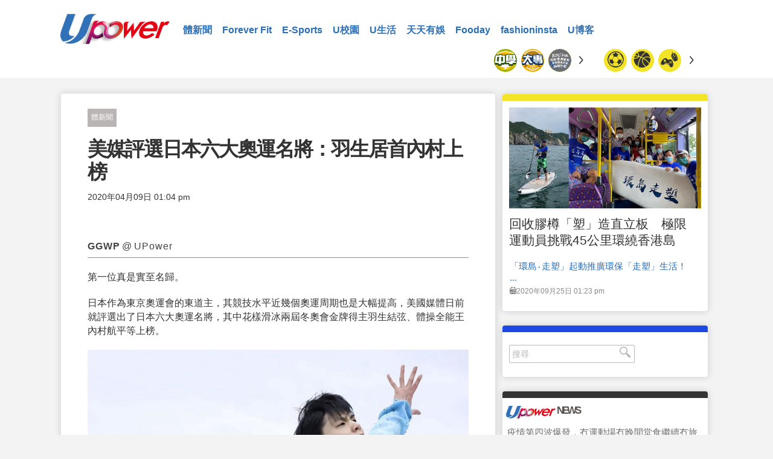

--- FILE ---
content_type: text/html; charset=UTF-8
request_url: https://www.upower.com.hk/article/547549-%E7%BE%8E%E5%AA%92%E8%A9%95%E9%81%B8%E6%97%A5%E6%9C%AC%E5%85%AD%E5%A4%A7%E5%A5%A7%E9%81%8B%E5%90%8D%E5%B0%87%EF%BC%9A%E7%BE%BD%E7%94%9F%E5%B1%85%E9%A6%96%E5%85%A7%E6%9D%91%E4%B8%8A%E6%A6%9C
body_size: 10949
content:
<!DOCTYPE html>
<html lang="zh-TW" prefix="og: http://ogp.me/ns# fb: http://ogp.me/ns/fb#">
<head>
<meta charset="utf-8">
<meta name="viewport" content="width=device-width, initial-scale=1.0">
<link media="all" rel="stylesheet" href="https://www.upower.com.hk/wp-content/themes/sportx/css/main.css?v=4.3">
<link rel="icon" type="image/png" href="https://www.upower.com.hk/wp-content/themes/sportx/images/favicon32.png" />
<script type="text/javascript" src="https://ajax.googleapis.com/ajax/libs/jquery/1.12.2/jquery.min.js" ></script>
<script type="text/javascript">window.jQuery || document.write('<script src="https://www.upower.com.hk/wp-content/themes/sportx/js/jquery-1.12.2.min.js" defer><\/script>')</script>
<script type="text/javascript" src="https://www.upower.com.hk/wp-content/themes/sportx/js/jquery.main.js" defer></script>
<script type="text/javascript" src="https://www.upower.com.hk/wp-content/themes/sportx/js/jquery-ait-loadmore.js?v=2.0" defer></script>

<script type="text/javascript" src="https://api.upower.com.hk/AITshowimp.php" defer></script>

<script>
  (function() {
    var cx = '013018345259339997970:2wnvjsrpimq';
    var gcse = document.createElement('script');
    gcse.type = 'text/javascript';
    gcse.async = true;
    gcse.src = 'https://cse.google.com/cse.js?cx=' + cx;
    var s = document.getElementsByTagName('script')[0];
    s.parentNode.insertBefore(gcse, s);
  })();
</script>


<title>美媒評選日本六大奧運名將：羽生居首內村上榜 | UPower</title>

<meta property="og:url" content="//www.upower.com.hk/article/547549-%E7%BE%8E%E5%AA%92%E8%A9%95%E9%81%B8%E6%97%A5%E6%9C%AC%E5%85%AD%E5%A4%A7%E5%A5%A7%E9%81%8B%E5%90%8D%E5%B0%87%EF%BC%9A%E7%BE%BD%E7%94%9F%E5%B1%85%E9%A6%96%E5%85%A7%E6%9D%91%E4%B8%8A%E6%A6%9C" />
<meta property="og:type" content="article" />
<meta property="og:title" content="美媒評選日本六大奧運名將：羽生居首內村上榜" />
<meta property="fb:app_id" content="158255941340521" />
<meta property="fb:pages" content="716918965143513" />
<meta property="og:description" content=" &#8203;&nbsp;" />
<meta property="article:modified_time" content="2020-04-09T05:04:17+00:00" />
<meta property="article:published_time" content="2020-04-09T05:04:17+00:00" />
<meta property="article:section" content="Sports" />
<meta property="description" content="第一位真是實至名歸。" />
<meta property="article:tag" content="羽生結弦" />
<meta property="article:tag" content="花樣滑冰" />
<meta property="og:image" content="https://www.upower.com.hk/wp-content/uploads/sport/2020/04/羽生結弦3_fb.jpg" />


<script type="text/javascript">
_atrk_opts = { atrk_acct:"GLgXo1IWhd107i", domain:"upower.com.hk",dynamic: true};
(function() { var as = document.createElement('script'); as.type = 'text/javascript'; as.async = true; as.src = "https://d31qbv1cthcecs.cloudfront.net/atrk.js"; var s = document.getElementsByTagName('script')[0];s.parentNode.insertBefore(as, s); })();
</script>
<noscript><img src="https://d5nxst8fruw4z.cloudfront.net/atrk.gif?account=GLgXo1IWhd107i" style="display:none" height="1" width="1" alt="" /></noscript>

<meta name="ChineseAN_verifycode" content="800D28B5FCE9AB165DFE720A3A1FD1C9" />
</head>

<body>
<div id="fb-root"></div>
<script>(function(d, s, id) {
  var js, fjs = d.getElementsByTagName(s)[0];
  if (d.getElementById(id)) return;
  js = d.createElement(s); js.id = id;
  js.src = "//connect.facebook.net/en_US/sdk.js#xfbml=1&version=v2.8&appId=158255941340521";
  fjs.parentNode.insertBefore(js, fjs);
}(document, 'script', 'facebook-jssdk'));</script>


<div id="wrapper">

<header id="header">
  <div class="container"> <a href="#" class="nav-opener"><span></span></a>
    <div class="logo"><a href="https://www.upower.com.hk"> <img src="https://www.upower.com.hk/wp-content/themes/sportx/images/logo-rb.png" alt="UPower"> </a> </div>
    <nav id="nav">
      <div class="nav-wrap">
        <ul>
                    <li><a href="https://www.upower.com.hk/category/%e9%ab%94%e6%96%b0%e8%81%9e">體新聞</a></li>
                    <li><a href="https://www.upower.com.hk/category/forever-fit">Forever Fit</a></li>
                    <li><a href="https://www.upower.com.hk/category/e-sports">E-Sports</a></li>
                    <li><a href="https://www.upower.com.hk/category/u%e6%a0%a1%e5%9c%92">U校園</a></li>
                    <li><a href="https://www.upower.com.hk/category/u%e7%94%9f%e6%b4%bb">U生活</a></li>
                    <li><a href="https://www.upower.com.hk/category/%e5%a4%a9%e5%a4%a9%e6%9c%89%e5%a8%9b">天天有娛</a></li>
                    <li><a href="https://www.upower.com.hk/category/fooday">Fooday</a></li>
                    <li><a href="https://www.upower.com.hk/category/fashioninsta">fashioninsta</a></li>
                    <li><a href="https://www.upower.com.hk/category/ublog">U博客</a></li>
                  </ul>
       
      </div>
    </nav>
    <div class="t-gallery-wrapper">
      <div class="t-gallery">
        <div class="mask">
          <div class="slideset"> <div class="slide"><a href="https://www.upower.com.hk/article/discipline/soccer" class="label orange"><span class="sport-icon-football"></span></a></div><div class="slide"><a href="https://www.upower.com.hk/article/discipline/basket" class="label orange"><span class="sport-icon-basketball-2"></span></a></div><div class="slide"><a href="https://www.upower.com.hk/article/discipline/esports" class="label orange"><span class="sport-icon-esports"></span></a></div><div class="slide"><a href="https://www.upower.com.hk/article/discipline/running" class="label orange"><span class="sport-icon-running"></span></a></div><div class="slide"><a href="https://www.upower.com.hk/article/discipline/track-field" class="label orange"><span class="sport-icon-trackandfield"></span></a></div><div class="slide"><a href="https://www.upower.com.hk/article/discipline/combat" class="label orange"><span class="sport-icon-boxing-v2"></span></a></div><div class="slide"><a href="https://www.upower.com.hk/article/discipline/baseball" class="label orange"><span class="sport-icon-bastball-v2"></span></a></div><div class="slide"><a href="https://www.upower.com.hk/article/discipline/snooker" class="label orange"><span class="sport-icon-snooker"></span></a></div><div class="slide"><a href="https://www.upower.com.hk/article/discipline/volleyball" class="label orange"><span class="sport-icon-volleyball-v2"></span></a></div><div class="slide"><a href="https://www.upower.com.hk/article/discipline/velo" class="label orange"><span class="icon-velo"></span></a></div><div class="slide"><a href="https://www.upower.com.hk/article/discipline/pingpong" class="label orange"><span class="sport-icon-pingpong-2"></span></a></div><div class="slide"><a href="https://www.upower.com.hk/article/discipline/badminton" class="label orange"><span class="sport-icon-badminton-v2"></span></a></div><div class="slide"><a href="https://www.upower.com.hk/article/discipline/tennis" class="label orange"><span class="sport-icon-tennis-2"></span></a></div><div class="slide"><a href="https://www.upower.com.hk/article/discipline/swim" class="label orange"><span class="icon-swim"></span></a></div><div class="slide"><a href="https://www.upower.com.hk/article/discipline/handball" class="label orange"><span class="sport-icon-handball-v2"></span></a></div><div class="slide"><a href="https://www.upower.com.hk/article/discipline/rugby" class="label orange"><span class="sport-icon-rugby-v2"></span></a></div><div class="slide"><a href="https://www.upower.com.hk/article/discipline/bowling" class="label orange"><span class="sport-icon-bowling-v2"></span></a></div><div class="slide"><a href="https://www.upower.com.hk/article/discipline/squash" class="label orange"><span class="sport-icon-squash-v2"></span></a></div><div class="slide"><a href="https://www.upower.com.hk/article/discipline/hockey" class="label orange"><span class="sport-icon-hockey-2"></span></a></div><div class="slide"><a href="https://www.upower.com.hk/article/discipline/fit" class="label orange"><span class="sport-icon-weighlifting-2"></span></a></div><div class="slide"><a href="https://www.upower.com.hk/article/discipline/gymnastics" class="label orange"><span class="sport-icon-gymastic"></span></a></div><div class="slide"><a href="https://www.upower.com.hk/article/discipline/winter" class="label orange"><span class="sport-icon-skiing"></span></a></div><div class="slide"><a href="https://www.upower.com.hk/article/discipline/golf" class="label orange"><span class="sport-icon-golf-2"></span></a></div><div class="slide"><a href="https://www.upower.com.hk/article/discipline/%e5%86%b0%e7%90%83" class="label orange"><span class="sport-icon-hockey"></span></a></div><div class="slide"><a href="https://www.upower.com.hk/article/discipline/football" class="label orange"><span class="sport-icon-rugby-2"></span></a></div><div class="slide"><a href="https://www.upower.com.hk/article/discipline/sailing" class="label orange"><span class="sport-icon-surfing"></span></a></div><div class="slide"><a href="https://www.upower.com.hk/article/discipline/racing" class="label orange"><span class="sport-icon-racing-2"></span></a></div><div class="slide"><a href="https://www.upower.com.hk/article/discipline/horse" class="label orange"><span class="sport-icon-horse-2"></span></a></div><div class="slide"><a href="https://www.upower.com.hk/article/discipline/equestrian" class="label orange"><span class="sport-icon-horse"></span></a></div><div class="slide"><a href="https://www.upower.com.hk/article/discipline/%e7%91%9c%e4%bc%bd" class="label orange"><span class="sport-icon-yoga"></span></a></div><div class="slide"><a href="https://www.upower.com.hk/article/discipline/fencing" class="label orange"><span class="sport-icon-fencing-2"></span></a></div><div class="slide"><a href="https://www.upower.com.hk/article/discipline/shuttlecock" class="label orange"><span class="fontello-icon-shuttlecock"></span></a></div><div class="slide"><a href="https://www.upower.com.hk/article/discipline/archery" class="label orange"><span class="sport-icon-archery"></span></a></div><div class="slide"><a href="https://www.upower.com.hk/article/discipline/rope" class="label orange"><span class="icon-athlet"></span></a></div><div class="slide"><a href="https://www.upower.com.hk/article/discipline/%e6%9f%94%e9%81%93" class="label orange"><span class="sport-icon-judo"></span></a></div><div class="slide"><a href="https://www.upower.com.hk/article/discipline/dance" class="label orange"><span class="sport-icon-dance"></span></a></div> </div>
        </div>
        <a class="btn-prev"><span class="icon-arrow-l"></span></a> <a class="btn-next"><span class="icon-arrow-r"></span></a> </div>
      <div class="t-gallery">
        <div class="mask">
          <div class="slideset"> <div class="slide"><a href="https://www.upower.com.hk/article/league/school" class="label"><img src="https://www.upower.com.hk/wp-content/uploads/sport/2017/06/Upower_icon_300x300_sSchool_v02-01.png" alt="中學學界"></a></div><div class="slide"><a href="https://www.upower.com.hk/article/league/college" class="label"><img src="https://www.upower.com.hk/wp-content/uploads/sport/2017/06/Upower_icon_300x300_college_v02-01.png" alt="大專學界"></a></div><div class="slide"><a href="https://www.upower.com.hk/article/league/bochk_hkssf" class="label"><img src="https://www.upower.com.hk/wp-content/uploads/sport/2017/09/Upower_icon_300x300_BOCHK_sportVolunteer_v04-01.png" alt="中銀香港學界體育記者訓練計劃"></a></div><div class="slide"><a href="https://www.upower.com.hk/article/league/%e6%b8%af%e8%b6%b3" class="label"><img src="https://www.upower.com.hk/wp-content/uploads/sport/2016/12/logo3.jpg" alt="港足"></a></div><div class="slide"><a href="https://www.upower.com.hk/article/league/nba" class="label"><img src="https://www.upower.com.hk/wp-content/uploads/sport/2017/02/nba-logo.jpg" alt="NBA"></a></div><div class="slide"><a href="https://www.upower.com.hk/article/league/epl" class="label"><img src="https://www.upower.com.hk/wp-content/uploads/sport/2017/02/EPL.png" alt="英超"></a></div><div class="slide"><a href="https://www.upower.com.hk/article/league/school_inteview" class="label"><img src="https://www.upower.com.hk/wp-content/uploads/sport/2017/06/Upower_icon_300x300_weeklySchool_v02-01.png" alt="每周一校"></a></div><div class="slide"><a href="https://www.upower.com.hk/article/league/primary_school" class="label"><img src="https://www.upower.com.hk/wp-content/uploads/sport/2017/06/Upower_icon_300x300_pSchool_v02-01.png" alt="小學學界"></a></div><div class="slide"><a href="https://www.upower.com.hk/article/league/basketd1" class="label"><img src="https://www.upower.com.hk/wp-content/uploads/sport/2017/02/hkba.png" alt="甲一籃球"></a></div><div class="slide"><a href="https://www.upower.com.hk/article/league/mlb" class="label"><img src="https://www.upower.com.hk/wp-content/uploads/sport/2017/04/MLB.png" alt="MLB"></a></div><div class="slide"><a href="https://www.upower.com.hk/article/league/%e5%a5%a7%e9%81%8b" class="label"><img src="https://www.upower.com.hk/wp-content/uploads/sport/2016/12/img11.jpg" alt="奧運"></a></div><div class="slide"><a href="https://www.upower.com.hk/article/league/ucl" class="label"><img src="https://www.upower.com.hk/wp-content/uploads/sport/2017/02/uefa_v2.png" alt="歐聯"></a></div><div class="slide"><a href="https://www.upower.com.hk/article/league/europa" class="label"><img src="https://www.upower.com.hk/wp-content/uploads/sport/2017/02/europa.png" alt="歐霸"></a></div><div class="slide"><a href="https://www.upower.com.hk/article/league/hkpl" class="label"><img src="https://www.upower.com.hk/wp-content/uploads/sport/2017/02/HKPL.jpg" alt="港超"></a></div><div class="slide"><a href="https://www.upower.com.hk/article/league/afc_cl" class="label"><img src="https://www.upower.com.hk/wp-content/uploads/sport/2017/02/afc_CL.jpg" alt="亞冠"></a></div><div class="slide"><a href="https://www.upower.com.hk/article/league/f1" class="label"><img src="https://www.upower.com.hk/wp-content/uploads/sport/2018/02/f12018.png" alt="F1"></a></div><div class="slide"><a href="https://www.upower.com.hk/article/league/motogp" class="label"><img src="https://www.upower.com.hk/wp-content/uploads/sport/2017/03/MOTOGP.jpg" alt="MotoGP"></a></div><div class="slide"><a href="https://www.upower.com.hk/article/league/liga" class="label"><img src="https://www.upower.com.hk/wp-content/uploads/sport/2017/02/ligav2.jpg" alt="西甲"></a></div><div class="slide"><a href="https://www.upower.com.hk/article/league/seriaa" class="label"><img src="https://www.upower.com.hk/wp-content/uploads/sport/2017/02/Serie-A-Logo-1024x1024.jpg" alt="意甲"></a></div><div class="slide"><a href="https://www.upower.com.hk/article/league/%e5%be%b7%e7%94%b2" class="label"><img src="https://www.upower.com.hk/wp-content/uploads/sport/2017/02/germany-bundesliga.jpg" alt="德甲"></a></div><div class="slide"><a href="https://www.upower.com.hk/article/league/%e6%b3%95%e7%94%b2" class="label"><img src="https://www.upower.com.hk/wp-content/uploads/sport/2017/02/ligue1.jpg" alt="法甲"></a></div><div class="slide"><a href="https://www.upower.com.hk/article/league/formula-e" class="label"><img src="https://www.upower.com.hk/wp-content/uploads/sport/2017/09/FE_Logo_Blue_RGB.png" alt="Formula-E"></a></div><div class="slide"><a href="https://www.upower.com.hk/article/league/ayac19" class="label"><img src="https://www.upower.com.hk/wp-content/uploads/sport/2019/03/ayac2019-1.png" alt="亞少田徑"></a></div><div class="slide"><a href="https://www.upower.com.hk/article/league/pyeongchang2018" class="label"><img src="https://www.upower.com.hk/wp-content/uploads/sport/2018/02/20180207_pyeongchang2018.png" alt="平昌冬奧"></a></div><div class="slide"><a href="https://www.upower.com.hk/article/league/macau_gp" class="label"><img src="https://www.upower.com.hk/wp-content/uploads/sport/2017/11/macau_gp.png" alt="澳門格蘭披治"></a></div><div class="slide"><a href="https://www.upower.com.hk/article/league/rfc" class="label"><img src="https://www.upower.com.hk/wp-content/uploads/sport/2018/07/RFC_icon-01.png" alt="猛龍過江"></a></div><div class="slide"><a href="https://www.upower.com.hk/article/league/lol_world_champion_2017" class="label"><img src="https://www.upower.com.hk/wp-content/uploads/sport/2017/10/LoL-Worlds-2017-Social.jpg" alt="LOL世界賽"></a></div><div class="slide"><a href="https://www.upower.com.hk/article/league/ashgabat2017" class="label"><img src="https://www.upower.com.hk/wp-content/uploads/sport/2017/09/2017_Asian_Indoor_and_Martial_Arts_Games_logo.svg-copy.jpg" alt="亞洲室內運動會"></a></div><div class="slide"><a href="https://www.upower.com.hk/article/league/tianjin2017" class="label"><img src="https://www.upower.com.hk/wp-content/uploads/sport/2017/08/gameofchina.png" alt="全國運動會"></a></div><div class="slide"><a href="https://www.upower.com.hk/article/league/bfa2017" class="label"><img src="https://www.upower.com.hk/wp-content/uploads/sport/2017/08/bfa2017.png" alt="亞洲盃女子棒球錦標賽"></a></div><div class="slide"><a href="https://www.upower.com.hk/article/league/taipei-universiade" class="label"><img src="https://www.upower.com.hk/wp-content/uploads/sport/2017/08/taipei2017.png" alt="台北世大運"></a></div><div class="slide"><a href="https://www.upower.com.hk/article/league/afc" class="label"><img src="https://www.upower.com.hk/wp-content/uploads/sport/2017/06/fence_asia.png" alt="劍擊亞錦賽"></a></div><div class="slide"><a href="https://www.upower.com.hk/article/league/hkgames" class="label"><img src="https://www.upower.com.hk/wp-content/uploads/sport/2017/04/hkgame.png" alt="全港運動會"></a></div><div class="slide"><a href="https://www.upower.com.hk/article/league/ucihk" class="label"><img src="https://www.upower.com.hk/wp-content/uploads/sport/2017/04/uci_hk.png" alt="場地單車世界錦標賽"></a></div><div class="slide"><a href="https://www.upower.com.hk/article/league/worldcup_russia2018" class="label"><img src="https://www.upower.com.hk/wp-content/uploads/sport/2017/11/russia2018.png" alt="俄世界盃"></a></div><div class="slide"><a href="https://www.upower.com.hk/article/league/asiangame_2018" class="label"><img src="https://www.upower.com.hk/wp-content/uploads/sport/2018/04/asiangame2018.png" alt="亞運"></a></div><div class="slide"><a href="https://www.upower.com.hk/article/league/nwrace" class="label"><img src="https://www.upower.com.hk/wp-content/uploads/sport/2017/09/nwrace.png" alt="新世界維港泳"></a></div><div class="slide"><a href="https://www.upower.com.hk/article/league/jingying_basket" class="label"><img src="https://www.upower.com.hk/wp-content/uploads/sport/2018/12/Jing-Ying-Logo-18-19.jpg" alt="精英籃球賽"></a></div><div class="slide"><a href="https://www.upower.com.hk/article/league/hkmarathron" class="label"><img src="https://www.upower.com.hk/wp-content/uploads/sport/2017/02/hkmarathron.jpg" alt="香港馬拉松"></a></div><div class="slide"><a href="https://www.upower.com.hk/article/league/%e9%a6%99%e6%b8%af%e5%9c%8b%e9%9a%9b%e4%b8%83%e4%ba%ba%e6%ac%96%e7%90%83%e8%b3%bd" class="label"><img src="https://www.upower.com.hk/wp-content/uploads/sport/2017/04/rugby7_v2.png" alt="香港國際七人欖球賽"></a></div><div class="slide"><a href="https://www.upower.com.hk/article/league/basketball-marathon" class="label"><img src="https://www.upower.com.hk/wp-content/uploads/sport/2017/07/hkssf.png" alt="籃球馬拉松"></a></div><div class="slide"><a href="https://www.upower.com.hk/article/league/sneaker" class="label"><img src="https://www.upower.com.hk/wp-content/uploads/sport/2017/06/Upower_icon_300x300_shoesTech.png" alt="鞋Tech"></a></div> </div>
        </div>
        <a class="btn-prev"><span class="icon-arrow-l"></span></a> <a class="btn-next"><span class="icon-arrow-r"></span></a> </div>
    </div>
  </div>
</header>


<input name="banner-keyword" id="banner-keyword" type="hidden" value=""/>

		  <main role="main" id="main">      
	          
    
     <div class="desktop-only">
	  <div class="dfp_singlebox" id="article-leaderboard-b1-GubyOC" data-zonename="Article_Leaderboard_B1" data-zonewidth="728" data-zoneheight="90" data-parentdiv="#main" style="width: 728px; height: 90px; "></div>       </div>
   
    	<div class="twocolumn">
    		<div class="container">
    			<div id="content">
    				<div class="full-page-post"> 
		         		
						
<ul class="category-list">
  <li><a href="https://www.upower.com.hk/category/%e9%ab%94%e6%96%b0%e8%81%9e">體新聞</a></li></ul>
<header class="post-header">
  <h1>
    美媒評選日本六大奧運名將：羽生居首內村上榜  </h1>
 
  <time class="date" datetime="2020-04-09 13:04:17" style="margin-right:20px;">
  2020年04月09日 01:04 pm   </time>
  <div class="fb-like" data-href="https://www.upower.com.hk/article/547549/" data-layout="button_count" data-action="like" data-size="large" data-show-faces="false" data-share="false"></div>
 
  <ul class="user-list">
      </ul>
  
   
  <div class="mobile-only">
  <div class="dfp_singlebox" id="mobile-article-rectangle-custom-size-b1-2GTZTc" data-zonename="Mobile_Article_Rectangle_CustomSize_B1" data-zonewidth="320" data-zoneheight="125" data-parentdiv="#content" style="width: 320px; height: 125px; "></div>   <div class="dfp_singlebox" id="mobile-article-square-b1-0LHTVq" data-zonename="Mobile_Article_Square_B1" data-zonewidth="320" data-zoneheight="250" data-parentdiv="#content" style="width: 320px; height: 250px; "></div>   </div>
   
       
  <div class="social-share">
    <div class="addthis_inline_share_toolbox" data-url="https://www.upower.com.hk/article/547549/" data-title="美媒評選日本六大奧運名將：羽生居首內村上榜"></div>
  </div>
  
    	
	<div class="author-bio-simple">
		 <h2><strong>GGWP</strong> @ UPower</h2>
	</div>
	
		
  
</header>

    
     
<p><p>第一位真是實至名歸。</p>  <p>日本作為東京奧運會的東道主，其競技水平近幾個奧運周期也是大幅提高，美國媒體日前就評選出了日本六大奧運名將，其中花樣滑冰兩屆冬奧會金牌得主羽生結弦、體操全能王內村航平等上榜。</p>  <div id="attachment_537401" style="width: 678px" class="wp-caption alignnone"><img class="size-full wp-image-537401" src="https://www.upower.com.hk/wp-content/uploads/sport/2020/02/20200108_UP_羽生結弦4.jpg" alt="" width="668" height="704" /><p class="wp-caption-text">羽生結弦。網上圖片</p></div>  <p>羽生結弦：兩屆冬奧會冠軍</p>  <p>羽生結弦被很多人認為是花樣滑冰歷史上最偉大的運動員，他在2014年索契冬奧會和2018年平昌冬奧會上都獲得了金牌，成為了1952年迪柏頓之後首位在冬奧會衛冕的選手。25歲的羽生結弦來自日本仙台，用無與倫比的難度和藝術感改寫了最高分紀錄。羽生結弦比賽時，他的粉絲們會在場外扎營，即使是在北美的低級別比賽中，粉絲也會穿著羽生結弦的服裝，帶著他最喜歡的公仔。</p>  <div id="attachment_537400" style="width: 678px" class="wp-caption alignnone"><img class="size-full wp-image-537400" src="https://www.upower.com.hk/wp-content/uploads/sport/2020/02/20200108_UP_羽生結弦3.jpg" alt="" width="668" height="704" /><p class="wp-caption-text">羽生結弦。網上圖片</p></div>  <p>伊調馨：四屆奧運會冠軍</p>  <p>2016年里約奧運會，伊調馨成為了第一位在連續四屆夏奧會上都在個人項目奪金的運動員。男選手中也只有菲比斯、卡爾-劉易斯等5人做到過。</p>  <div id="attachment_547846" style="width: 590px" class="wp-caption alignnone"><img class="size-full wp-image-547846" src="https://www.upower.com.hk/wp-content/uploads/sport/2020/04/伊調馨-1.jpg" alt="" width="580" height="704" /><p class="wp-caption-text">網上圖片</p></div>  <p>伊調馨曾經連續13年保持不敗，10次獲得世錦賽冠軍。對於日本體育迷來說，伊調馨是神一般的存在，而且很神秘，隱私一直保護的很好。去年，伊調馨在自己的級別上遭到了隊友的挑戰，她有可能會無緣東京奧運會，職業生涯也有可能就此結束。</p>  <p>加藤澤男：8枚奧運金牌得主</p>  <p>加藤澤男是擁有最多枚奧運會金牌的男子體操選手，也是日本歷史上獲得奧運會金牌最多的選手。他是上世紀六七十年代日本體操隊的絕對核心，當時日本男隊五次獲得奧運會男團冠軍，他也拿到了團體的2金1銀。</p>  <div id="attachment_547614" style="width: 525px" class="wp-caption alignnone"><img class="size-full wp-image-547614" src="https://www.upower.com.hk/wp-content/uploads/sport/2020/04/日本名將5.jpg" alt="" width="515" height="704" /><p class="wp-caption-text">網上圖片</p></div>  <p>北島康介：4枚奧運金牌得主</p>  <p>北島康介是歷史上最偉大的蛙泳選手，在2004年雅典奧運會和2008年北京奧運會他都獲得了100米和200米蛙泳的金牌，整個職業生涯中他共獲得過7枚奧運會獎牌其中4金。北島康介在日本名氣很響，為了躲開公眾的視線，他後來去到洛杉磯居住。退役之後，北島康介曾擔任記者，報道過美國的游泳錦標賽。</p>  <div id="attachment_547612" style="width: 512px" class="wp-caption alignnone"><img class="size-full wp-image-547612" src="https://www.upower.com.hk/wp-content/uploads/sport/2020/04/日本名將4.jpg" alt="" width="502" height="704" /><p class="wp-caption-text">網上圖片</p></div>  <p>野村忠宏：3枚奧運金牌得主</p>  <p>野村忠宏1996年、2000年和2004年奧運會三次獲得60公斤級金牌。他出身柔道世家，他的爸爸是1984年奧運會金牌得主細川伸二的教練，叔叔野村豐和是1972年奧運會金牌得主。日本是柔道項目成績最出色的國家，在歷屆奧運會上拿到了84枚獎牌其中39枚金牌。</p>  <div id="attachment_547609" style="width: 538px" class="wp-caption alignnone"><img class="size-full wp-image-547609" src="https://www.upower.com.hk/wp-content/uploads/sport/2020/04/日本名將1.jpg" alt="" width="528" height="704" /><p class="wp-caption-text">網上圖片</p></div>  <p>內村航平：兩屆奧運會全能王</p>  <p>在2009年-2016年期間，內村航平在全能賽場沒有對手，拿下了期間兩屆奧運會以及多次世錦賽的全部全能金牌。內村航平是加藤澤男之後又一位在奧運會上衛冕全能冠軍的選手。與拜爾斯在女子領域的情況相似，內村航平在男子賽場也是神一般的存在，對手只能去競爭第二名。里約奧運會之後，內村航平一直在與傷病戰鬥，能否參加東京奧運會目前還是懸念。</p>  <div id="attachment_547610" style="width: 584px" class="wp-caption alignnone"><img class="size-full wp-image-547610" src="https://www.upower.com.hk/wp-content/uploads/sport/2020/04/日本名將2.jpg" alt="" width="574" height="704" /><p class="wp-caption-text">網上圖片</p></div></p> 
	<div class="desktop-only">
	<div class="dfp_singlebox" id="article-rectangle-custom-size-b2-KFjtoG" data-zonename="Article_Rectangle_CustomerSize_B2" data-zonewidth="300" data-zoneheight="125" data-parentdiv="#content" style="width: 300px; height: 125px; "></div>
  <div class="dfp_singlebox" id="article-rectangle-custom-size-b1-wtwUv6" data-zonename="Article_Rectangle_CustomerSize_B1" data-zonewidth="468" data-zoneheight="60" data-parentdiv="#content" style="width: 468px; height: 60px; "></div>   </div>

   
   <div class="mobile-only">

	<div class="dfp_singlebox" id="article-rectangle-custom-size-b2-7a9duh" data-zonename="Article_Rectangle_CustomerSize_B2" data-zonewidth="300" data-zoneheight="125" data-parentdiv="#content" style="width: 300px; height: 125px; "></div>
  <div class="dfp_singlebox" id="article-rectangle-custom-size-b1-maeVKM" data-zonename="Article_Rectangle_CustomerSize_B1" data-zonewidth="468" data-zoneheight="60" data-parentdiv="#content" style="width: 468px; height: 60px; "></div>

  <div class="dfp_singlebox" id="mobile-article-rectangle-custom-size-b2-xMaDSI" data-zonename="Mobile_Article_Rectangle_CustomSize_B2" data-zonewidth="320" data-zoneheight="125" data-parentdiv="#content" style="width: 320px; height: 125px; "></div>   
    <div class="dfp_singlebox" id="mobile-article-square-b3-TcSiuh" data-zonename="Mobile_Article_Square_B3" data-zonewidth="300" data-zoneheight="250" data-parentdiv="#content" style="width: 300px; height: 250px;  display: none; "></div>
    <div class="dfp_singlebox" id="mobile-article-square-b4-fpsCis" data-zonename="Mobile_Article_Square_B4" data-zonewidth="300" data-zoneheight="250" data-parentdiv="#content" style="width: 300px; height: 250px;  display: none; "></div>
     <div class="dfp_singlebox" id="mobile-article-square-b4-SW1nHu" data-zonename="Mobile_Article_Square_B4" data-zonewidth="300" data-zoneheight="250" data-parentdiv="#content" style="width: 300px; height: 250px;  display: none; "></div>     
     
   </div>
   
<div class="share-more">
  <div class="addthis_inline_share_toolbox" data-url="https://www.upower.com.hk/article/547549/" data-title="美媒評選日本六大奧運名將：羽生居首內村上榜"></div>
</div>
<div class="more-post">
  <div class="holder"> <a href="https://www.upower.com.hk/article/547546-%e5%86%b0%e9%9b%aa%e5%81%a5%e5%85%92%e7%b7%9a%e4%b8%8a%e6%8e%a5%e5%8a%9b%e5%b8%b6%e5%8b%95%e5%85%a8%e6%b0%91%e5%81%a5%e8%ba%ab-%e8%b0%b7%e6%84%9b%e5%87%8c%e6%9b%ac%e5%81%a5%e8%ba%ab%e6%97%a5%e5%b8%b8" class="alignleft"> <img src="https://www.upower.com.hk/wp-content/uploads/sport/2020/04/冰雪運動3_fb.png" alt="" > </a>
    <div class="text"> <a href="https://www.upower.com.hk/article/547546-%e5%86%b0%e9%9b%aa%e5%81%a5%e5%85%92%e7%b7%9a%e4%b8%8a%e6%8e%a5%e5%8a%9b%e5%b8%b6%e5%8b%95%e5%85%a8%e6%b0%91%e5%81%a5%e8%ba%ab-%e8%b0%b7%e6%84%9b%e5%87%8c%e6%9b%ac%e5%81%a5%e8%ba%ab%e6%97%a5%e5%b8%b8" class="next">Next On News <span class="icon-arrow-r"></span></a>
      <h3><a href="https://www.upower.com.hk/article/547546-%e5%86%b0%e9%9b%aa%e5%81%a5%e5%85%92%e7%b7%9a%e4%b8%8a%e6%8e%a5%e5%8a%9b%e5%b8%b6%e5%8b%95%e5%85%a8%e6%b0%91%e5%81%a5%e8%ba%ab-%e8%b0%b7%e6%84%9b%e5%87%8c%e6%9b%ac%e5%81%a5%e8%ba%ab%e6%97%a5%e5%b8%b8">冰雪健兒網上接力帶動全民健身  美女谷愛凌分享健身日常</a></h3>
    </div>
  </div>
</div>
<div class="tags-block"> <span class="title">Tagged:</span>
  <ul class="tags-list">
    <li><a href="https://www.upower.com.hk/article/tag/%e7%be%bd%e7%94%9f%e7%b5%90%e5%bc%a6" style="margin:0 10px;">羽生結弦</a></li><li><a href="https://www.upower.com.hk/article/tag/%e8%8a%b1%e6%a8%a3%e6%bb%91%e5%86%b0" style="margin:0 10px;">花樣滑冰</a></li>  </ul>
</div>
<div class="fb-contact-section">
  <h2>Facebook Conversations</h2>
  <div class="fb-comments" data-href="https://www.upower.com.hk/article/547549/" data-numposts="5"></div>
</div>
   
                        
    				</div>
    			</div>
    			<aside id="sidebar">
    								

      
  
<div class="category-post post category-football">
    <div class="img-box aligncenter">
        <a href="https://www.upower.com.hk/article/592635-%e5%9b%9e%e6%94%b6%e8%86%a0%e6%a8%bd%e3%80%8c%e5%a1%91%e3%80%8d%e9%80%a0%e7%9b%b4%e7%ab%8b%e6%9d%bf%e3%80%80%e6%a5%b5%e9%99%90%e9%81%8b%e5%8b%95%e5%93%a1%e6%8c%91%e6%88%b045%e5%85%ac%e9%87%8c%e7%92%b0">
         	<img src="https://www.upower.com.hk/wp-content/uploads/sport/2020/09/20200925_環島走塑_runforgood_fb.jpg" alt="">
        </a>
        <ul class="category">
                   </ul>
    </div>
    <div class="post-content">
       <h2><a href="https://www.upower.com.hk/article/592635-%e5%9b%9e%e6%94%b6%e8%86%a0%e6%a8%bd%e3%80%8c%e5%a1%91%e3%80%8d%e9%80%a0%e7%9b%b4%e7%ab%8b%e6%9d%bf%e3%80%80%e6%a5%b5%e9%99%90%e9%81%8b%e5%8b%95%e5%93%a1%e6%8c%91%e6%88%b045%e5%85%ac%e9%87%8c%e7%92%b0">回收膠樽「塑」造直立板　極限運動員挑戰45公里環繞香港島</a></h2>
        <div class="post-subpost">
                        <div class="subpost-content">
                <b class="title">
                	<a href="https://www.upower.com.hk/article/592635-%e5%9b%9e%e6%94%b6%e8%86%a0%e6%a8%bd%e3%80%8c%e5%a1%91%e3%80%8d%e9%80%a0%e7%9b%b4%e7%ab%8b%e6%9d%bf%e3%80%80%e6%a5%b5%e9%99%90%e9%81%8b%e5%8b%95%e5%93%a1%e6%8c%91%e6%88%b045%e5%85%ac%e9%87%8c%e7%92%b0">「環島‧走塑」起動推廣環保「走塑」生活！ ...</a>
                </b>
                <time class="date" datetime="2020-09-25 13:23:29"><span class="icon-cal"></span>2020年09月25日 01:23 pm </time>
            </div>
        </div>
    </div>
</div>

                        
				

                                                
						
						<div class="desktop-only">
                         <div class="dfp_singlebox" id="sidebar-square-O3sthS" data-zonename="Sidebar_Square" data-zonewidth="300" data-zoneheight="250" data-parentdiv="#sidebar" style="width: 300px; height: 250px; "></div><div class="dfp_singlebox" id="sidebar-rectangle-custom-size-mKmCSQ" data-zonename="Sidebar_Rectangle_CustomSize" data-zonewidth="320" data-zoneheight="125" data-parentdiv="#sidebar" style="width: 320px; height: 125px; "></div>                        </div>
                        
                        <div class="category-post post category-box-wrapper  category-football ">
  <div class="post-content">
    <div class="category-box" style="padding-left:0;">
      
       
            
      <form action="/search/" class="search-form">
        <input name="q" id="search_q" type="search" placeholder="搜尋">
        <button type="submit" ><span class="icon-search"></span></button>
      </form>
      
      
      <div class="fb-follow" data-href="https://www.facebook.com/upowerhk.official" data-layout="button" data-size="large" data-show-faces="true"></div>
    </div>
  </div>
</div>
   
                        
                        						
      
<div class="category-post post category-news">							
    <div class="post-title">
        <img src="https://www.upower.com.hk/wp-content/themes/sportx/images/logo-rb.png" alt="UPower" class="ico-logo">
        <span class="news-category">NEWS</span>
    </div>

    <a href="https://www.upower.com.hk/article/592672-%e3%80%90%e8%b7%91-%c2%b7-%e5%8b%95%e3%80%91%e6%a9%ab%e6%b8%a1%e6%97%a5%e6%9c%ac320%e5%85%ac%e9%87%8c%e4%b9%8b%e6%97%85-%c2%b7-%e5%8d%b7%e4%b8%89" style="color:#6d6c6c; text-decoration:none;">
    <div class="post-news">
         <p>
            疫情第四波爆發，冇運動場冇晚間堂食繼續冇旅行就不如眼睛去住旅行睇住第三集先啦！！ ...            <span class="icon-arrow-r"></span>
            <time class="date" datetime="2020-12-11 17:12:43">2020年12月11日 05:12 pm </time>
        </p>
    </div>
    </a>             

    <a href="https://www.upower.com.hk/article/592646-%e3%80%90%e8%b7%91-%c2%b7-%e5%8b%95%e3%80%91%e6%a9%ab%e6%b8%a1%e6%97%a5%e6%9c%ac320%e5%85%ac%e9%87%8c%e4%b9%8b%e6%97%85-%c2%b7-%e5%8d%b7%e4%ba%8c" style="color:#6d6c6c; text-decoration:none;">
    <div class="post-news">
         <p>
            拖拖拉拉又去到第二集，希望去到第七集疫情亦會去到尾聲，大家可以開開心心以真面目相見。 ...            <span class="icon-arrow-r"></span>
            <time class="date" datetime="2020-10-29 19:25:45">2020年10月29日 07:25 pm </time>
        </p>
    </div>
    </a>             

    <a href="https://www.upower.com.hk/article/592549-%e6%9d%b1%e4%ba%ac%e9%83%bd%e7%9f%a5%e4%ba%8b%e5%b0%8f%e6%b1%a0%e7%99%be%e5%90%88%e5%ad%90%e9%96%8b%e8%85%94-%e5%bc%b7%e8%aa%bf%e6%98%8e%e5%b9%b4%e9%90%b5%e5%ae%9a%e8%be%a6%e5%a5%a7%e9%81%8b" style="color:#6d6c6c; text-decoration:none;">
    <div class="post-news">
         <p>
            日本不惜一切代價，最後能否成事？            <span class="icon-arrow-r"></span>
            <time class="date" datetime="2020-09-09 16:21:48">2020年09月09日 04:21 pm </time>
        </p>
    </div>
    </a>             
		
</div>		

                                      
						
                        <!-- AIT-DEBUG : https://www.upower.com.hk/wp-content/themes/sportx/scheduler/genpopularlist.php?duration=60&hour=96&tag=hotlist_global-->
                                                               			</aside>
                 <div id="mobileBeforefooter"></div> 
    		</div>
    	</div>
        
        
     <div class="desktop-only">
	  <div class="dfp_singlebox" id="article-leaderboard-b1-TVXrZZ" data-zonename="Article_Leaderboard_B1" data-zonewidth="728" data-zoneheight="90" data-parentdiv="#main" style="width: 728px; height: 90px; "></div>       </div>
       
       
  	   

		<div class="more-line">
  			<div class="container">
  				<div class="holder">
  					<div class="wrap">
                  
  						<div class="col">
  							<a href="https://www.upower.com.hk/article/592523-%e7%9b%a4%e9%bb%9e%e7%b6%b2%e5%a3%87%e7%81%ab%e7%88%86%e7%8e%8b-%e9%80%99%e4%bd%8d%e6%af%94%e7%a5%96%e9%ab%98%e5%9f%9f%e6%9b%b4%e9%81%8e%e5%88%86" class="aligncenter"><img src="https://www.upower.com.hk/wp-content/uploads/sport/2020/09/20200909_TENNIS_FB.jpg" alt="" /></a>
  							<h3><a href="https://www.upower.com.hk/article/592523-%e7%9b%a4%e9%bb%9e%e7%b6%b2%e5%a3%87%e7%81%ab%e7%88%86%e7%8e%8b-%e9%80%99%e4%bd%8d%e6%af%94%e7%a5%96%e9%ab%98%e5%9f%9f%e6%9b%b4%e9%81%8e%e5%88%86">盤點網壇火爆王 這位比祖高域更過分</a></h3>
  						</div>

                  
  						<div class="col">
  							<a href="https://www.upower.com.hk/article/592477-%e5%85%ac%e9%b9%bf94%ef%bc%9a103%e4%b8%8d%e6%95%b5%e7%86%b1%e7%81%ab4%e5%bc%b7%e5%87%ba%e5%b1%80-%e5%a4%96%e7%95%8c%e9%97%9c%e6%b3%a8%e5%ad%97%e6%af%8d%e5%93%a5%e6%98%af%e5%8e%bb%e6%98%af%e7%95%99" class="aligncenter"><img src="https://www.upower.com.hk/wp-content/uploads/sport/2020/09/20200909_NBA_熱火_公鹿_1_FB.jpg" alt="AP圖片" /></a>
  							<h3><a href="https://www.upower.com.hk/article/592477-%e5%85%ac%e9%b9%bf94%ef%bc%9a103%e4%b8%8d%e6%95%b5%e7%86%b1%e7%81%ab4%e5%bc%b7%e5%87%ba%e5%b1%80-%e5%a4%96%e7%95%8c%e9%97%9c%e6%b3%a8%e5%ad%97%e6%af%8d%e5%93%a5%e6%98%af%e5%8e%bb%e6%98%af%e7%95%99">公鹿94：103不敵熱火4強出局 外界關注字母哥是去是留</a></h3>
  						</div>

                  
  						<div class="col">
  							<a href="https://www.upower.com.hk/article/592474-%e8%80%81%e5%85%b5%e4%b8%8d%e6%ad%bb%ef%bc%81rondo%e5%b0%be%e7%af%80%e5%a4%a7%e7%88%86%e7%99%bc%e5%8a%a9%e6%b9%96%e4%ba%ba%e6%93%8a%e8%90%bd%e7%81%ab%e7%ae%ad%e5%a5%aa%e4%ba%8c%e9%80%a3%e5%8b%9d" class="aligncenter"><img src="https://www.upower.com.hk/wp-content/uploads/sport/2020/09/20200909_nba_湖人_火箭_fb.jpg" alt="" /></a>
  							<h3><a href="https://www.upower.com.hk/article/592474-%e8%80%81%e5%85%b5%e4%b8%8d%e6%ad%bb%ef%bc%81rondo%e5%b0%be%e7%af%80%e5%a4%a7%e7%88%86%e7%99%bc%e5%8a%a9%e6%b9%96%e4%ba%ba%e6%93%8a%e8%90%bd%e7%81%ab%e7%ae%ad%e5%a5%aa%e4%ba%8c%e9%80%a3%e5%8b%9d">老兵不死！Rondo尾節大爆發助湖人擊落火箭奪二連勝</a></h3>
  						</div>

                  
  						<div class="col">
  							<a href="https://www.upower.com.hk/article/592425-%e6%a0%bc%e9%80%a3%e6%b4%bb%e7%89%b9%e7%82%ba%e6%a1%83%e8%89%b2%e4%ba%8b%e6%95%85%e9%81%93%e6%ad%89-%e4%bf%ae%e5%a4%ab%e5%9f%ba%e5%bc%b7%e8%aa%bf%e8%a6%81%e9%87%8d%e5%bb%ba%e4%ba%92%e4%bf%a1%e6%96%b9" class="aligncenter"><img src="https://www.upower.com.hk/wp-content/uploads/sport/2020/09/20200909_歐洲國家聯賽_英格蘭_其他_1_FB.jpg" alt="AP圖片" /></a>
  							<h3><a href="https://www.upower.com.hk/article/592425-%e6%a0%bc%e9%80%a3%e6%b4%bb%e7%89%b9%e7%82%ba%e6%a1%83%e8%89%b2%e4%ba%8b%e6%95%85%e9%81%93%e6%ad%89-%e4%bf%ae%e5%a4%ab%e5%9f%ba%e5%bc%b7%e8%aa%bf%e8%a6%81%e9%87%8d%e5%bb%ba%e4%ba%92%e4%bf%a1%e6%96%b9">格連活特為桃色事故道歉 修夫基強調要重建互信方可再入隊</a></h3>
  						</div>

                  
  						<div class="col">
  							<a href="https://www.upower.com.hk/article/592422-%e6%b3%95%e5%9c%8b4%ef%bc%9a2%e6%8c%ab%e5%85%8b%e7%be%85%e5%9c%b0%e4%ba%9e-%e8%bf%aa%e7%94%98%e6%96%af%e7%82%ba%e6%9c%aa%e4%be%86%e8%a9%a6%e7%94%a8343%e9%99%a3%e5%bc%8f" class="aligncenter"><img src="https://www.upower.com.hk/wp-content/uploads/sport/2020/09/20200909_歐洲國家聯賽_法國_1_FB.jpg" alt="AP圖片" /></a>
  							<h3><a href="https://www.upower.com.hk/article/592422-%e6%b3%95%e5%9c%8b4%ef%bc%9a2%e6%8c%ab%e5%85%8b%e7%be%85%e5%9c%b0%e4%ba%9e-%e8%bf%aa%e7%94%98%e6%96%af%e7%82%ba%e6%9c%aa%e4%be%86%e8%a9%a6%e7%94%a8343%e9%99%a3%e5%bc%8f">法國4：2挫克羅地亞 迪甘斯為未來試用343陣式</a></h3>
  						</div>

                  
  						<div class="col">
  							<a href="https://www.upower.com.hk/article/592407-%e6%96%b0%e4%b8%81%e9%ab%98%e4%ba%9e%e8%bf%aa%e5%8a%a0%e9%9b%b2%e8%8f%b2%e8%87%98%e6%96%af%e7%8f%be%e5%85%89%e8%8a%92-%e8%8b%b1%e6%a0%bc%e8%98%ad%e6%82%b6%e5%92%8c%e4%b8%b9%e9%ba%a5" class="aligncenter"><img src="https://www.upower.com.hk/wp-content/uploads/sport/2020/09/20200909_歐洲國家聯賽_英格蘭_fb.jpg" alt="" /></a>
  							<h3><a href="https://www.upower.com.hk/article/592407-%e6%96%b0%e4%b8%81%e9%ab%98%e4%ba%9e%e8%bf%aa%e5%8a%a0%e9%9b%b2%e8%8f%b2%e8%87%98%e6%96%af%e7%8f%be%e5%85%89%e8%8a%92-%e8%8b%b1%e6%a0%bc%e8%98%ad%e6%82%b6%e5%92%8c%e4%b8%b9%e9%ba%a5">英格蘭悶和丹麥 新丁高亞迪加雲菲臘斯現光芒</a></h3>
  						</div>

                        
  					</div>
  				</div>
  			</div>
  		</div>
 

 		  
		
		
        
        						<input type="hidden" name="category" value="體新聞" />                    
						        

    </main>
    
    

<script src='//api.upower.com.hk/AITcounter.php?tag=hotlist_global'></script>


<link rel="stylesheet" href="https://www.upower.com.hk/wp-content/themes/sportx/js/lightbox/lightbox.min.css">
<script src="https://www.upower.com.hk/wp-content/themes/sportx/js/lightbox/lightbox-plus-jquery.js"></script>
  
<script type="text/javascript">
	$(function(){
				
		var video_link='https://www.facebook.com/plugins/video.php';
        $('iframe').each(function(index, element) {	
			var iframe_link=$(this).attr('src');
			if (iframe_link) {
				if (iframe_link.indexOf(video_link) !== -1){
					if ($(window).width() < 768) {
						$(this).height($(this).width()*0.6);
					}
				} 
			}
        });
    });
</script>
 <footer id="footer">
    	<div class="container">
    		<ul class="footer-nav">
    			  				
				  <li><a href="https://www.upower.com.hk/category/%e9%ab%94%e6%96%b0%e8%81%9e">體新聞</a></li>				  
				  				
				  <li><a href="https://www.upower.com.hk/category/forever-fit">Forever Fit</a></li>				  
				  				
				  <li><a href="https://www.upower.com.hk/category/e-sports">E-Sports</a></li>				  
				  				
				  <li><a href="https://www.upower.com.hk/category/u%e6%a0%a1%e5%9c%92">U校園</a></li>				  
				  				
				  <li><a href="https://www.upower.com.hk/category/u%e7%94%9f%e6%b4%bb">U生活</a></li>				  
				  				
				  <li><a href="https://www.upower.com.hk/category/%e5%a4%a9%e5%a4%a9%e6%9c%89%e5%a8%9b">天天有娛</a></li>				  
				  				
				  <li><a href="https://www.upower.com.hk/category/fooday">Fooday</a></li>				  
				  				
				  <li><a href="https://www.upower.com.hk/category/fashioninsta">fashioninsta</a></li>				  
				  				
				  <li><a href="https://www.upower.com.hk/category/ublog">U博客</a></li>				  
				      		</ul>
    		<p class="copy">&copy; <a href="#">UPower</a>. All rights reserved.</p>
    		<ul class="b-nav">
    			<li><a href="/使用條款" target="_blank">使用條款</a></li>
    			<li><a href="/私隱政策聲明" target="_blank">私隱政策聲明</a></li>
    			<li><a href="/版權告示" target="_blank">版權告示</a></li>
    			<li><a href="/聯繫我們">聯繫我們</a></li>
    		</ul>
    		<ul class="footer-social">
    			<li><a href="https://www.facebook.com/UPower-716918965143513/" target="_blank"><span class="icon-facebook"></span></a></li>
    			<!-- <li><a href="#"><span class="icon-google"></span></a></li> -->
    		</ul>
    	</div>
    </footer>
	</div>





<!-- Go to www.addthis.com/dashboard to customize your tools --> 
<script type="text/javascript" src="//s7.addthis.com/js/300/addthis_widget.js#pubid=ra-587fe8ef11f41dbc"></script> 
​<script type="text/javascript">
var addthis_config = addthis_config||{};
    addthis_config.data_track_addressbar = false;
    addthis_config.data_track_clickback = false;
</script>




<style type="text/css">


.scroll-top-wrapper, .swipe-left-wrapper, .swipe-right-wrapper {
	position: fixed;
	opacity: 0;
	visibility: hidden;
	overflow: hidden;
	text-align: center;
	z-index: 999;
	color: #eeeeee;
	width: 50px;
	height: 48px;
	line-height: 48px;
	padding-top: 2px;
	border-top-left-radius: 10px;
	border-top-right-radius: 10px;
	border-bottom-right-radius: 10px;
	border-bottom-left-radius: 10px;
	-webkit-transition: all 0.5s ease-in-out;
	-moz-transition: all 0.5s ease-in-out;
	-ms-transition: all 0.5s ease-in-out;
	-o-transition: all 0.5s ease-in-out;
	transition: all 0.5s ease-in-out;
}

	 
.scroll-top-wrapper:hover  {
	background-color: #888888;
}
.scroll-top-wrapper.show {
	visibility: visible;
	cursor: pointer;
	opacity: 0.5;
}
.scroll-top-wrapper i.fa {
	line-height: inherit;
}

.scroll-top-wrapper { right: 20px;	bottom: 20px; 
	background-color: #c6c6c6; }

.icon-circle-up:before {
  content: "Top";
  font-size:12px;
}

</style>

<div class="scroll-top-wrapper">
	<span class="scroll-top-inner">
		<span class="icon-circle-up" aria-hidden="true" style="font-size:30px; top:7px;"></span>
	</span>
</div>
 
<script type="text/javascript" src="https://www.upower.com.hk/wp-content/themes/sportx/includes/js/control-scroll-top.js" defer></script>
   
 
<script type="text/javascript">
  var category=document.getElementsByName("category");
  var discipline=document.getElementsByName("discipline");
  var team=document.getElementsByName("team");
  var league=document.getElementsByName("league");  
 
</script>

<script type="text/javascript" src="https://www.upower.com.hk/wp-content/themes/sportx/js/ga-widgets.js?v=0.8" defer></script>

<script type="text/javascript">
var adUnits = [];
var dfpUnits = [];
</script>

<script type="text/javascript" src="https://www.upower.com.hk/wp-content/themes/sportx/js/dfp-widgets.js?v=1.3" defer></script>



<script type="text/javascript">
	var exp = new Date();
	exp.setTime(exp.getTime() + 365 * 24 * 60 * 60 * 1000);
	document.cookie = "ait_detect=true;expires=" + exp.toGMTString() + ";path=/";
</script>

</body>
</html>


--- FILE ---
content_type: text/html; charset=utf-8
request_url: https://www.google.com/recaptcha/api2/aframe
body_size: 115
content:
<!DOCTYPE HTML><html><head><meta http-equiv="content-type" content="text/html; charset=UTF-8"></head><body><script nonce="j3Si8W5k8nskQCxjQ-moHw">/** Anti-fraud and anti-abuse applications only. See google.com/recaptcha */ try{var clients={'sodar':'https://pagead2.googlesyndication.com/pagead/sodar?'};window.addEventListener("message",function(a){try{if(a.source===window.parent){var b=JSON.parse(a.data);var c=clients[b['id']];if(c){var d=document.createElement('img');d.src=c+b['params']+'&rc='+(localStorage.getItem("rc::a")?sessionStorage.getItem("rc::b"):"");window.document.body.appendChild(d);sessionStorage.setItem("rc::e",parseInt(sessionStorage.getItem("rc::e")||0)+1);localStorage.setItem("rc::h",'1769037216475');}}}catch(b){}});window.parent.postMessage("_grecaptcha_ready", "*");}catch(b){}</script></body></html>

--- FILE ---
content_type: image/svg+xml
request_url: https://www.upower.com.hk/wp-content/themes/sportx/images/dfp-widgets.svg
body_size: 89
content:
<?xml version="1.0" encoding="utf-8"?><svg width='120px' height='120px' xmlns="http://www.w3.org/2000/svg" viewBox="0 0 100 100" preserveAspectRatio="xMidYMid" class="uil-spin"><rect x="0" y="0" width="100" height="100" fill="none" class="bk"></rect><g transform="translate(50 50)"><g transform="rotate(0) translate(34 0)"><circle cx="0" cy="0" r="8" fill="#000" fill-opacity="0.2"><animate attributeName="opacity" from="0.2" to="0.1" begin="0s" dur="1s" repeatCount="indefinite"></animate><animateTransform attributeName="transform" type="scale" from="1.5" to="1" begin="0s" dur="1s" repeatCount="indefinite"></animateTransform></circle></g><g transform="rotate(45) translate(34 0)"><circle cx="0" cy="0" r="8" fill="#000" fill-opacity="0.2"><animate attributeName="opacity" from="0.2" to="0.1" begin="0.12s" dur="1s" repeatCount="indefinite"></animate><animateTransform attributeName="transform" type="scale" from="1.5" to="1" begin="0.12s" dur="1s" repeatCount="indefinite"></animateTransform></circle></g><g transform="rotate(90) translate(34 0)"><circle cx="0" cy="0" r="8" fill="#000" fill-opacity="0.2"><animate attributeName="opacity" from="0.2" to="0.1" begin="0.25s" dur="1s" repeatCount="indefinite"></animate><animateTransform attributeName="transform" type="scale" from="1.5" to="1" begin="0.25s" dur="1s" repeatCount="indefinite"></animateTransform></circle></g><g transform="rotate(135) translate(34 0)"><circle cx="0" cy="0" r="8" fill="#000" fill-opacity="0.2"><animate attributeName="opacity" from="0.2" to="0.1" begin="0.37s" dur="1s" repeatCount="indefinite"></animate><animateTransform attributeName="transform" type="scale" from="1.5" to="1" begin="0.37s" dur="1s" repeatCount="indefinite"></animateTransform></circle></g><g transform="rotate(180) translate(34 0)"><circle cx="0" cy="0" r="8" fill="#000" fill-opacity="0.2"><animate attributeName="opacity" from="0.2" to="0.1" begin="0.5s" dur="1s" repeatCount="indefinite"></animate><animateTransform attributeName="transform" type="scale" from="1.5" to="1" begin="0.5s" dur="1s" repeatCount="indefinite"></animateTransform></circle></g><g transform="rotate(225) translate(34 0)"><circle cx="0" cy="0" r="8" fill="#000" fill-opacity="0.2"><animate attributeName="opacity" from="0.2" to="0.1" begin="0.62s" dur="1s" repeatCount="indefinite"></animate><animateTransform attributeName="transform" type="scale" from="1.5" to="1" begin="0.62s" dur="1s" repeatCount="indefinite"></animateTransform></circle></g><g transform="rotate(270) translate(34 0)"><circle cx="0" cy="0" r="8" fill="#000" fill-opacity="0.2"><animate attributeName="opacity" from="0.2" to="0.1" begin="0.75s" dur="1s" repeatCount="indefinite"></animate><animateTransform attributeName="transform" type="scale" from="1.5" to="1" begin="0.75s" dur="1s" repeatCount="indefinite"></animateTransform></circle></g><g transform="rotate(315) translate(34 0)"><circle cx="0" cy="0" r="8" fill="#000" fill-opacity="0.2"><animate attributeName="opacity" from="0.2" to="0.1" begin="0.87s" dur="1s" repeatCount="indefinite"></animate><animateTransform attributeName="transform" type="scale" from="1.5" to="1" begin="0.87s" dur="1s" repeatCount="indefinite"></animateTransform></circle></g></g></svg>

--- FILE ---
content_type: application/javascript
request_url: https://www.upower.com.hk/wp-content/themes/sportx/js/ga-widgets.js?v=0.8
body_size: -4
content:
 (function(i,s,o,g,r,a,m){i['GoogleAnalyticsObject']=r;i[r]=i[r]||function(){
  (i[r].q=i[r].q||[]).push(arguments)},i[r].l=1*new Date();a=s.createElement(o),
  m=s.getElementsByTagName(o)[0];a.async=1;a.src=g;m.parentNode.insertBefore(a,m)
  })(window,document,'script','https://www.google-analytics.com/analytics.js','ga');

  ga('create', 'UA-91188737-1', 'auto');
    
  var dimension_obg={};
  
  if (category.length && category[0].value != ''){
		dimension_obg.dimension1=category[0].value; //category
  }
  
  if (discipline.length && discipline[0].value != ''){
		dimension_obg.dimension2=discipline[0].value; //discipline
  }
  
  if (team.length && team[0].value != ''){
		dimension_obg.dimension3=team[0].value; //team
  }
  
  if (league.length && league[0].value != ''){
		dimension_obg.dimension4=league[0].value; //league
  }
  

  ga('send', 'pageview', dimension_obg);
  //console.log(dimension_obg);